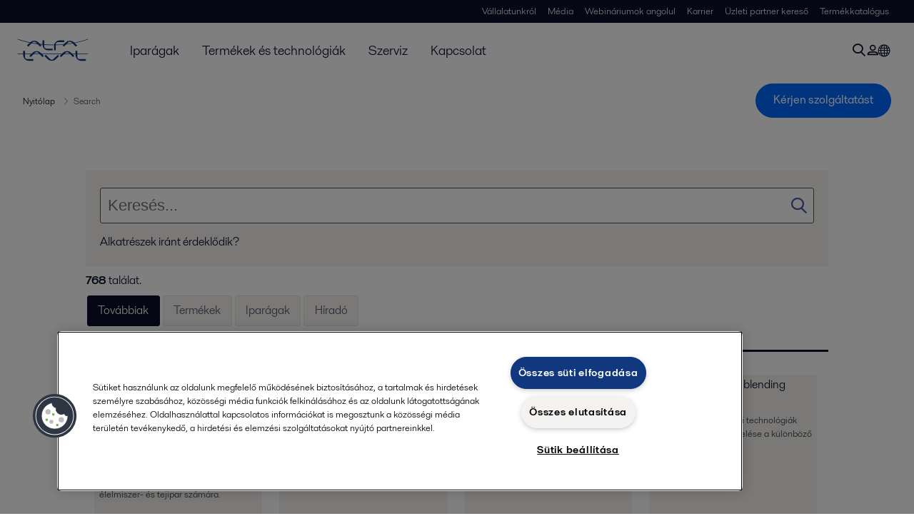

--- FILE ---
content_type: text/html; charset=utf-8
request_url: https://www.alfalaval.hu/search/
body_size: 3040
content:
<!DOCTYPE html><html class="desktop not-touch" lang="hu" data-locale="hu"><head><meta charset="UTF-8"><meta http-equiv="Cache-Control" content="no-cache, no-store, must-revalidate"><meta http-equiv="Pragma" content="no-cache"><meta http-equiv="Expires" content="0"><meta name="viewport" content="width=device-width, initial-scale=1.0"><meta name="referrer" content="strict-origin-when-cross-origin"><meta http-equiv="X-UA-Compatible" content="IE=edge"><meta name="robots" content="noindex, nofollow, noarchive"><title>Search | Alfa Laval</title><meta prefix="og:http://ogp.me/ns#" property="og:title" content="Search"><meta prefix="og:http://ogp.me/ns#" property="og:url" content="https://www.alfalaval.hu/search/"><link rel="preconnect" href="https://cdn.cookielaw.org/"><link rel="dns-prefetch" href="https://cdn.cookielaw.org/"><link rel="preconnect" href="https://assets.adobedtm.com/"><link rel="dns-prefetch" href="https://assets.adobedtm.com/"><link rel="preconnect" href="https://www.gstatic.com/"><link rel="dns-prefetch" href="https://www.gstatic.com/"><link rel="preconnect" href="https://www.recaptcha.net/"><link rel="dns-prefetch" href="https://www.recaptcha.net/"><link href="/dist/main.9a2aa1cd7fcc67db7431.bundle.css" rel="stylesheet"> <link rel="icon" type="image/png" sizes="16x16" href="/favicon-16x16.png"><link rel="icon" type="image/png" sizes="32x32" href="/favicon-32x32.png"><link rel="icon" type="image/png" sizes="48x48" href="/favicon-48x48.png"><link rel="icon" type="image/png" sizes="64x64" href="/favicon-64x64.png"><link rel="icon" type="image/png" sizes="128x128" href="/favicon-128x128.png"><script>window.lang = "hu";window.pageId = "8182";window.pageType = "SearchPage";window.countryId = "867";window.isCorporateSite = false;var ua = window.navigator.userAgent;var msie = ua.indexOf("MSIE ");if (msie > 0 || !!navigator.userAgent.match(/Trident.*rv\:11\./)) {var s = document.createElement('script')s.src = '/assets/js/pollyfill-ie.js's.async = truedocument.head.appendChild(s)}</script><script defer src="/dist/965.9a2aa1cd7fcc67db7431.bundle.js"></script><script defer src="/dist/main.9a2aa1cd7fcc67db7431.bundle.js"></script> <!-- OneTrust Cookies Consent Notice start for www.alfalaval.hu -->
<script type="text/javascript" src="https://cdn.cookielaw.org/consent/f0f0b129-fde8-4345-9d71-e85b9d18a348/OtAutoBlock.js" ></script>
<script src="https://cdn.cookielaw.org/scripttemplates/otSDKStub.js" data-document-language="true" type="text/javascript" charset="UTF-8" data-domain-script="f0f0b129-fde8-4345-9d71-e85b9d18a348" ></script>
<script type="text/javascript">
function OptanonWrapper() { }
</script>
<!-- OneTrust Cookies Consent Notice end for www.alfalaval.hu -->
<meta name="google-site-verification" content="4GWg2qStX53ztEONTWqKyOe0KaZ5AfU2nCGTharlCS4" />
<!-- Adobe Data Collection (Adobe Launch) container -->
<script src=https://assets.adobedtm.com/d5c621d98c60/df93fb6174be/launch-dda8d1b8615d.min.js async></script>
<!-- GTM data layer --><script>// Defined variables below to use those for marketo hidden field population, product model datalayervar business_unit = ''; var division = ''; var sub_application = ''; var page_category = 'search';var dataLayer = window.dataLayer = window.dataLayer || []; dataLayer.push({ event: "page_view", site: "hungary", page_type: 'search', division: '', energy: 'false', fandw: 'false', marine: 'false', business_unit: '', sub_application: '', page_category: 'search', campaign_tag: '', last_publish_date: '2022. 12. 21. 6:40:39' }, { originalLocation: document.location.protocol + "//" + document.location.hostname + document.location.pathname + document.location.search });</script><script type="text/javascript">window.translations = {"searchAjaxServerErrorMessage":{"translation":"Szerverhiba, kérjük, próbája meg később."},"searchLoadMoreCategoryResults":{"translation":"Mutasson több eredményt ebből a kategóriából: {{category}}"},"searchHeadingItemsFound":{"translation":"találat."},"searchHeadingResultsFor":{"translation":"Keresési eredmények a következőhöz:"},"optgroupBack":{"translation":"Vissza"},"PreviousMonth":{"translation":"Előző hónap"},"NextMonth":{"translation":"Következő hónap"},"January":{"translation":"Január"},"February":{"translation":"Február"},"March":{"translation":"Március"},"April":{"translation":"Április"},"May":{"translation":"Május"},"June":{"translation":"Június"},"July":{"translation":"Július"},"August":{"translation":"Augusztus"},"September":{"translation":"Szeptember"},"October":{"translation":"Október"},"November":{"translation":"November"},"December":{"translation":"December"},"Sunday":{"translation":"Vasárnap"},"Monday":{"translation":"Hétfő"},"Tuesday":{"translation":"Kedd"},"Wednesday":{"translation":"Szerda"},"Thursday":{"translation":"Csütörtök"},"Friday":{"translation":"Péntek"},"Saturday":{"translation":"Szombat"},"Sun":{"translation":"Vas"},"Mon":{"translation":"Hé"},"Tue":{"translation":"Ke"},"Wed":{"translation":"Sze"},"Thu":{"translation":"Cs"},"Fri":{"translation":"Pé"},"Sat":{"translation":"Szo"}};</script><script type="text/javascript">var appInsights=window.appInsights||function(config){function t(config){i[config]=function(){var t=arguments;i.queue.push(function(){i[config].apply(i,t)})}}var i={config:config},u=document,e=window,o="script",s="AuthenticatedUserContext",h="start",c="stop",l="Track",a=l+"Event",v=l+"Page",r,f;setTimeout(function(){var t=u.createElement(o);t.src=config.url||"https://js.monitor.azure.com/scripts/a/ai.0.js";u.getElementsByTagName(o)[0].parentNode.appendChild(t)});try{i.cookie=u.cookie}catch(y){}for(i.queue=[],r=["Event","Exception","Metric","PageView","Trace","Dependency"];r.length;)t("track"+r.pop());return t("set"+s),t("clear"+s),t(h+a),t(c+a),t(h+v),t(c+v),t("flush"),config.disableExceptionTracking||(r="onerror",t("_"+r),f=e[r],e[r]=function(config,t,u,e,o){var s=f&&f(config,t,u,e,o);return s!==!0&&i["_"+r](config,t,u,e,o),s}),i}({instrumentationKey:"dcc7b387-c062-44c7-9f04-a1e3a5481ab6",sdkExtension:"a"});window.appInsights=appInsights;appInsights.queue&&appInsights.queue.length===0&&appInsights.trackPageView();</script></head><body class=" l-site"><div id="requestcontact" class="request-modal"></div><div id="webshop" class="request-modal"></div><div id="header" class="l-header with-breadcrumbs"><div class="l-header-sticky-wrapper" id="l-header-sticky-wrapper"><div class="l-header-sticky offset-top"><div class="l-header-top-bar"><div class="l-header-container-specialmenu"><div class="l-flex-items"></div><div class="l-flex-items center"><div class="c-top-menu loading"></div></div></div></div><div class="l-header-main"><div class="l-header-container loading"><div class="l-header-main-left"></div><div class="l-header-main-brand"><a class="header-logo-primary"><img src="/ui/css/img/logo-alfalaval.svg" alt="Alfa Laval" height="100px" width="100px"></img></a></div><div class="l-header-main-right"><div class="l-header-main-menu"></div></div></div></div><div class="c-headerbar"><div class="c-headerbar-container loading"><div><div class="c-breadcrumb"><div class="c-breadcrumb-container"></div><div class="c-headerbar-social"></div></div></div></div></div></div></div></div><div class="overlay"></div><section class="page-content l-page"><div id="SearchPage"></div></section><div id="footer" class="l-footer-area"></div><noscript><img src="/util/LiveMonitor/Tracking/Index?contentId=8182&amp;languageId=hu" alt="" style="display:none" /></noscript><script type="text/javascript" src="/ClientResources/Scripts/native.history.js"></script><script type="text/javascript" src="/ClientResources/Scripts/find.js"></script><script type="text/javascript">void(function(){
var tUrl = "/util/LiveMonitor/Tracking/Index?contentId=8182&languageId=hu";
tUrl += (tUrl.indexOf("?") > 0 ? "&" : "?");
var tUrl1 = tUrl + "r=" + Math.random() + "&referrer=" + escape(document.referrer);
document.write("<img id='LiveMonTransparentImage' src='" + tUrl1 + "' alt='' width='1' height='1'/>");
window.onpageshow = function (ev) {
if (ev && ev.persisted){
document.getElementById("LiveMonTransparentImage").src = tUrl + "r=" + Math.random() + "&referrer=" + escape(document.referrer);
}
}
}());</script><script type="text/javascript">if(typeof FindApi === 'function'){var api = new FindApi();api.setApplicationUrl('/');api.setServiceApiBaseUrl('/find_v2/');api.processEventFromCurrentUri();api.bindWindowEvents();api.bindAClickEvent();api.sendBufferedEvents();}</script><script> window.__al_chat = window.__al_chat || {};
window.__al_chat.group = 68;
</script>
<script async src='https://chat.alfalaval.com/chat-widget.js'></script><script type="text/javascript" src="/ui/js/modules/EpiForms.js?v=0129160628"></script></body></html>

--- FILE ---
content_type: text/css
request_url: https://www.alfalaval.hu/dist/search.9a2aa1cd7fcc67db7431.chunk.css
body_size: 720
content:
.c-search-autocomplete{background-color:#fff;border:1px solid #53534a;border-radius:0 0 3px 3px;border-top:0;box-sizing:border-box;font-size:1.2rem;font-weight:100;padding:10px 0 0;position:absolute;top:40px;width:100%;z-index:150}.c-search-autocomplete ul{line-height:1rem;margin:0}.c-search-autocomplete ul:hover>li{background-color:#fff!important}.c-search-autocomplete ul:hover>li:hover{background-color:#f5f3f2!important}.c-search-autocomplete ul li{cursor:pointer;font-weight:300;padding:10px}.c-search-autocomplete ul li .strong{font-weight:500}.c-search-autocomplete ul li.selected{background-color:#f5f3f2}.c-search-autocomplete hr{margin:0 1rem}.c-search-bar-icon,.l-search-panel-container .c-clear-icon,.l-search-panel-container .c-search-icon{color:#4456af;font-size:1.4rem;line-height:2.4rem;padding:10px;position:absolute;right:0;top:0;transition:all .2s ease}.c-search-bar-icon.is-hidden,.l-search-panel-container .is-hidden.c-clear-icon,.l-search-panel-container .is-hidden.c-search-icon{display:none;opacity:0}.l-search-panel-container{display:flex;position:relative}.l-search-panel-container .c-search-bar{border:1px solid #53534a;border-radius:3px;box-shadow:none;box-sizing:border-box;font-size:1.4rem;line-height:1.8rem;padding:10px 35px 10px 10px}.l-search-panel-container .c-search-bar:focus{outline:0}.l-search-panel-container .c-clear-icon{cursor:pointer}.autocomplete-container{position:relative;width:100%}.l-search-panel-links{margin-top:8px}.l-search-panel-links a,.l-search-panel-links a:visited{color:#0b1128}.l-search-panel-links:empty{margin-top:0}.l-search-panel-links span:after{content:" | "}.l-search-panel-links span:last-child:after{content:""}@media(max-width:480px){.l-search-panel-links{display:flex;flex-direction:column}.l-search-panel-links span:after{content:""}}.c-search-category-bar{margin-bottom:30px}.c-search-category-bar .c-in-page-nav{background-color:#fff!important}.c-search-category-bar p{padding:.5rem 0}.c-search-category-bar .c-in-page-nav-list-item:hover{background-color:transparent!important}.c-search-category-bar .c-search-category-bar-link{background-color:#f5f3f2;border:1px solid #e6e3df;border-radius:3px;box-sizing:border-box;color:#545869!important;cursor:pointer;display:inline-block;font-size:1rem!important;font-weight:400!important;line-height:1.75!important;margin:2px;padding:.4em .9em!important;text-align:center;text-decoration:none;white-space:nowrap}.c-search-category-bar .c-search-category-bar-link.selected{background-color:#0b1128;border-color:#0b1128;color:#fff!important}.c-search-category-bar .c-search-category-bar-link:hover:not(.selected){background-color:#fff}.c-search-category-bar .c-search-category-bar-link.is-disabled{background-color:#fff;cursor:default}.did-you-mean{padding-bottom:20px}.did-you-mean ul{list-style:disc;margin:0;padding:0;padding-left:30px!important}.did-you-mean a{color:#0b1128;cursor:pointer;font-size:14px;font-weight:400}.c-loading-spinner{align-items:center;display:flex;justify-content:center;max-height:200px;width:100%}.c-loading-spinner img{width:auto}.c-category-results-container{border-top:3px solid #0b1128;padding-top:20px}.l-show-more-btn-container{clear:both;padding:30px 0 60px;text-align:center}.l-search-page ul{padding:0}.l-search-page .l-area-centered{margin-left:8.3333333333%;width:83.3333333333%}.l-search-page .l-error-container{margin-top:30px}.l-search-page .l-error-container p{text-align:center}.l-search-page .l-empty-section{min-height:70px;width:100%}.l-search-panel{background-color:#f5f3f2;padding:20px}@media screen and (max-width:480px){.l-search-page .l-area-centered{margin-left:0;padding-left:15px;padding-right:15px;width:100%}}.l-result-container{min-height:500px}
/*# sourceMappingURL=search.9a2aa1cd7fcc67db7431.chunk.css.map*/

--- FILE ---
content_type: application/x-javascript
request_url: https://www.alfalaval.hu/dist/search.9a2aa1cd7fcc67db7431.chunk.js
body_size: 2727
content:
"use strict";(self.webpackChunkAlfaLaval=self.webpackChunkAlfaLaval||[]).push([[464],{1273:function(e,t,a){a.d(t,{T:function(){return c}});var l=a(2684);const c=()=>l.createElement("div",{className:"c-loading-spinner"},l.createElement("img",{className:"inline-block lazyload",src:"/ui/css/img/loader.gif",alt:"Loading"}))},3230:function(e,t,a){a.r(t),a.d(t,{default:function(){return y}});var l=a(2684),c=a(7526),r=a(2461);const s=({misspelling:e,label:t,onItemClick:a})=>l.createElement("div",{className:"did-you-mean"},l.createElement("p",null,t),l.createElement("ul",null,e.map(((e,t)=>l.createElement("li",{key:t},l.createElement("a",{onClick:()=>a(e)},e)))))),n=({tags:e=[],selectedCategory:t,onChangeSelectedCategory:a,query:c,result:n,onSubmit:i})=>((0,l.useEffect)((()=>{r.Q.init();if(1===n.FacetGroups[0].Facets.length){n.FacetGroups[0].Facets[0];i(c)}}),[]),n?l.createElement("div",{className:"c-search-category-bar"},!!c&&l.createElement("h3",null,`${n.i18n.SearchResultsFor} "${c}":`),l.createElement("p",null,l.createElement("strong",null,n.TotalResult)," ",n.i18n.ItemsFound),0===n.TotalResult&&n.MissSpelling.length>0&&l.createElement(s,{misspelling:n.MissSpelling,label:n.i18n.SpellCheck,onItemClick:e=>i(e)}),n.TotalResult>0&&l.createElement("div",{className:"c-in-page-nav"},l.createElement("div",{className:"c-in-page-nav-swiper swiper-container"},l.createElement("ul",{className:"c-in-page-nav-list swiper-wrapper"},e.map(((e,c)=>l.createElement("li",{key:c,className:"c-in-page-nav-list-item swiper-slide"},l.createElement("a",{className:"c-search-category-bar-link "+(t===e.Id?"selected":""),onClick:()=>a(e)},e.Title?`${e.Title}`:`${e.Id}`)))))),l.createElement("div",{className:"c-in-page-nav-button is-next is-hidden"}),l.createElement("div",{className:"c-in-page-nav-button is-prev is-hidden"}))):l.createElement("div",{className:"l-empty-section"})),i=({item:e,onClick:t})=>{const a="Product Model"===e.Category?"product-model-thumbnail":"";return e?l.createElement("a",{href:e.Url,target:"External"===e.Category||"SafetyDocuments"===e.Category||null===e.Category?"_blank":"_self",rel:"noreferrer",className:"c-search-list-item",onClick:t},l.createElement("div",{className:"c-search-list-item-container"},l.createElement("div",{className:"i-title"},l.createElement("label",null,e.CardType)),l.createElement("div",{className:"i-container"},e.ImageUrl?l.createElement("div",{className:"c-search-list-item-thumbnail"},l.createElement("img",{className:a,src:e.ImageUrl,alt:e.AltText})):l.createElement("div",{className:"c-search-list-item-thumbnail"}),l.createElement("div",{className:"c-search-list-item-content"},l.createElement("div",{className:"c-search-list-item-title-container"},l.createElement("h4",{className:"c-search-list-item-title-text",dangerouslySetInnerHTML:{__html:(e=>{if(e&&e.Title&&e.Language&&"SafetyDocuments"===e.Category){let t=e.Language.split("-");return t.length>1?e.Title+" - "+t[1].toUpperCase():e.Title+" - "+e.Language.toUpperCase()}if(e&&e.Title)return e.Title})(e)}})),l.createElement("p",{className:"c-search-list-item-content-text",dangerouslySetInnerHTML:{__html:e.Excerpt}}))))):null},m=({item:e,onClick:t})=>e?l.createElement("a",{href:e.Url,className:"c-search-list-item c-search-list-item-image",onClick:t},l.createElement("div",{className:"c-search-list-item-container"},l.createElement("div",{className:"i-title"},l.createElement("label",null,e.CardType)),l.createElement("div",{className:"i-container"},e.Url&&l.createElement("div",{className:"c-search-list-item-thumbnail"},l.createElement("img",{src:e.Url,alt:e.AltText})),l.createElement("div",{className:"c-search-list-item-content c-search-list-item-document"},l.createElement("div",{className:"c-search-list-item-title-container"},l.createElement("h4",{className:"c-search-list-item-title-text",title:e.Title,dangerouslySetInnerHTML:{__html:e.Title}})))),l.createElement("div",{className:"c-search-list-item-image-footer"},l.createElement("div",null,e.Dimensions&&l.createElement("div",{className:"c-search-list-item-date-container"},l.createElement("p",{className:"c-search-list-item-date-text"},e.Dimensions))),l.createElement("div",null,e.Size&&l.createElement("div",{className:"c-search-list-item-date-container"},l.createElement("p",{className:"c-search-list-item-date-text"},e.Size)))))):null,o=({item:e,onClick:t})=>e?l.createElement("a",{href:e.Url,className:"c-search-list-item",onClick:t},l.createElement("div",{className:"c-search-list-item-container"},l.createElement("div",{className:"i-title"},l.createElement("label",null,e.CardType)),l.createElement("div",{className:"i-container"},e.ImageUrl?l.createElement("div",{className:"c-search-list-item-thumbnail"},l.createElement("img",{src:e.ImageUrl,alt:e.AltText})):l.createElement("div",{className:"c-search-list-item-thumbnail"}),l.createElement("div",{className:"c-search-list-item-content-2cols"},l.createElement("div",{className:"c-search-list-item-title-container"},l.createElement("h4",{className:"c-search-list-item-title-text",dangerouslySetInnerHTML:{__html:e.Title}})),e.PublishDate&&l.createElement("div",{className:"c-search-list-item-date-container"},l.createElement("p",{className:"c-search-list-item-date-text"},e.PublishDate)),l.createElement("p",{className:"c-search-list-item-content-text",dangerouslySetInnerHTML:{__html:e.Excerpt}}))))):null;var u=a(1273),d=a(7402),h=a(1468);const E=({item:e,onClick:t})=>{const a=e.Title+""+(e.Language?" - "+e.Language:"");return e?l.createElement("a",{download:!0,href:e.Url,target:"_blank",className:"c-search-list-item c-search-list-item-product",onClick:()=>{t();const{fileName:l}=(0,h.EX)(e.Url);d.Z.push("file_download",{file_name:l,file_extension:e.MimeType,file_context:void 0,file_category:e.DocumentCategory,link_text:a,link_url:e.Url})}},l.createElement("div",{className:"c-search-list-item-container"},l.createElement("div",{className:"i-title"},l.createElement("label",null,e.CardType)),l.createElement("div",{className:"i-container"},e.ImageUrl&&l.createElement("div",{className:"c-search-list-item-thumbnail"},l.createElement("img",{src:e.ImageUrl,alt:e.AltText})),l.createElement("div",{className:"c-search-list-item-content c-search-list-item-document"},l.createElement("div",{className:"c-search-list-item-title-container"},l.createElement("h4",{className:"c-search-list-item-title-text",dangerouslySetInnerHTML:{__html:a}})),l.createElement("p",{className:"c-search-list-item-document-type"},e.DocumentCategory))),l.createElement("div",{className:"c-search-list-item-document-footer"},e.MimeType&&l.createElement("div",{className:"c-search-list-item-pdf"},e.MimeType),l.createElement("div",null,e.PublishDate),l.createElement("div",null,e.Size)))):null},g=(0,l.memo)((({result:e,isLoading:t,page:a,onShowMoreCategoriesClick:c})=>{const{list:r}=(e=>{const[t,a]=(0,l.useState)([]),c=e?.CurrentPage;return(0,l.useEffect)((()=>{1===c&&a(e.SearchHits||[])}),[e]),(0,l.useEffect)((()=>{c>1&&a((t=>[...t,...e.SearchHits]))}),[c]),{list:t,page:c}})(e),s=e.SearchHits.length>=e.total||0===e.total,n=e.i18n.ShowMoreResults.split("{{category}}"),h=(e,t)=>{d.Z.push("search_result_click",{search_term:window.localStorage.getItem("queryterm"),link_url:e.Url,link_text:e.Title,search_result_category:e.Category,search_result_index:t+1})};return 0===e.TotalResult?null:t&&1===a?l.createElement(u.T,null):l.createElement("div",{id:e.listType,className:"c-category-results-container"},l.createElement("div",{className:"l-search-items-container"},r.map(((e,t)=>{switch(e.Category){case"News":return l.createElement(o,{key:e.Title+t,item:e,onClick:()=>h(e,t)});case"Documents":return l.createElement(E,{key:e.Title+t,item:e,onClick:()=>h(e,t)});case"Images":return l.createElement(m,{key:e.Title+t,item:e,onClick:()=>h(e,t)});default:return l.createElement(i,{key:e.Title+t,item:e,onClick:()=>h(e,t)})}}))),e.ShowMore&&l.createElement(l.Fragment,null,t&&l.createElement(u.T,null),!t&&l.createElement("div",{className:"l-show-more-btn-container"},l.createElement("button",{onClick:c,className:"c-button is-medium is-primary "+(s?"is-disabled":"")},n[0]," ",e.category," ",n[1]))))}));var p=a(6931);var v=a(2839);var N=a(9496);var y=()=>{const{defaultCategory:e,defaultQuery:t,updateUrl:a}=(()=>{const e=(()=>{const e=new URL(window.location.href);return(0,p.r)(Object.fromEntries(e.searchParams))})();return{updateUrl:(e,t="All",a="relevance")=>{const l=new URL(window.location.href),c=new URLSearchParams({query:e||"",category:t,orderBy:a}),r=l.origin+l.pathname+"?"+c.toString(),s=new URL(r);l.href!==s.href&&window.history.pushState({},"",s)},defaultQuery:e.query,defaultCategory:e.category||"All"}})(),[r,s]=(0,l.useState)(e),[i,m]=(0,l.useState)(t),[o,h]=(0,l.useState)(1),{data:E}=(0,N.WM)(),{data:y,isFetching:f,fulfilledTimeStamp:C}=(0,v.Q)({query:i,category:r,page:o,orderBy:"relevance"},{refetchOnMountOrArgChange:!0});(0,l.useEffect)((()=>{s(e),h(1)}),[i]),(0,l.useEffect)((()=>{a(i,r)}),[i,r]),(0,l.useEffect)((()=>{window.localStorage.getItem("queryterm")!==i&&y&&(((e,t)=>{const a={search_term:e,search_results:t&&t.TotalResult};t&&t.FacetGroups[0].Facets.forEach((e=>{a["search_results_"+e.Id.toLowerCase()]=e.Count})),d.Z.push("view_search_results",a)})(i,y),window.localStorage.setItem("queryterm",i))}),[y]);const T=e=>{m(e)};return l.createElement("section",{className:"l-search-page"},l.createElement("div",{className:"modal-content l-page-center"},l.createElement("div",{className:"l-section l-section-100"},l.createElement("div",{className:"l-area-centered"},l.createElement(c.E,{query:i,searchLastUpdated:C?.toString()||"",onSubmit:T,placeholder:E?.Search.Placeholder,searchInformation:E?.Search.SearchInformation,className:"l-search-panel"}),f&&!y&&l.createElement(u.T,null),y&&l.createElement("div",{className:"l-result-container"},l.createElement(n,{tags:y.FacetGroups[0].Facets,selectedCategory:r,onChangeSelectedCategory:e=>{e.Id&&(s(e.Id),h(1))},query:i,result:y,onSubmit:T}),l.createElement(g,{result:y,isLoading:f,page:o,onShowMoreCategoriesClick:()=>{h((e=>e+1))}}))))))}}}]);
//# sourceMappingURL=search.9a2aa1cd7fcc67db7431.chunk.js.map